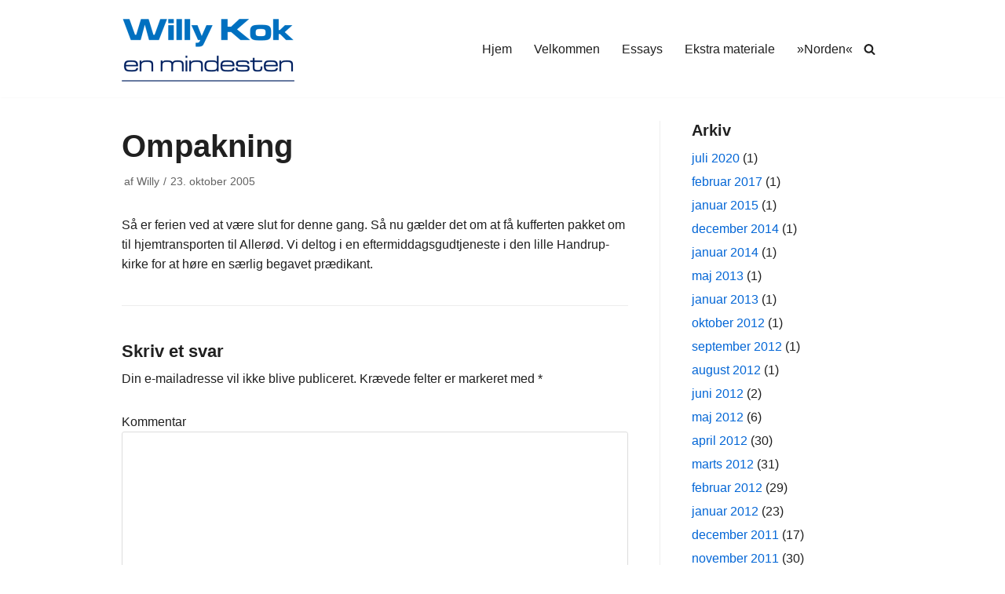

--- FILE ---
content_type: text/html; charset=UTF-8
request_url: https://willykok.dk/arkiver/972
body_size: 10928
content:
<!DOCTYPE html>
<html lang="da-DK">

<head>
	
	<meta charset="UTF-8">
	<meta name="viewport" content="width=device-width, initial-scale=1, minimum-scale=1">
	<link rel="profile" href="http://gmpg.org/xfn/11">
			<link rel="pingback" href="https://willykok.dk/wordpress/xmlrpc.php">
		<title>Ompakning &#8211; Willy Kok</title>
<style type="text/css">.wpfts-result-item .wpfts-smart-excerpt {}.wpfts-result-item .wpfts-not-found {color:#808080;font-size:0.9em;}.wpfts-result-item .wpfts-score {color:#006621;font-size:0.9em;}.wpfts-shift {margin-left:40px;}.wpfts-result-item .wpfts-download-link {color:#006621;font-size:0.9em;}.wpfts-result-item .wpfts-file-size {color:#006621;font-size:0.9em;}</style><meta name='robots' content='max-image-preview:large' />
<link rel='dns-prefetch' href='//s.w.org' />
<link rel="alternate" type="application/rss+xml" title="Willy Kok &raquo; Feed" href="https://willykok.dk/feed" />
<link rel="alternate" type="application/rss+xml" title="Willy Kok &raquo;-kommentar-feed" href="https://willykok.dk/comments/feed" />
<link rel="alternate" type="application/rss+xml" title="Willy Kok &raquo; Ompakning-kommentar-feed" href="https://willykok.dk/arkiver/972/feed" />
		<script type="text/javascript">
			window._wpemojiSettings = {"baseUrl":"https:\/\/s.w.org\/images\/core\/emoji\/13.1.0\/72x72\/","ext":".png","svgUrl":"https:\/\/s.w.org\/images\/core\/emoji\/13.1.0\/svg\/","svgExt":".svg","source":{"concatemoji":"https:\/\/willykok.dk\/wordpress\/wp-includes\/js\/wp-emoji-release.min.js?ver=5.8.8"}};
			!function(e,a,t){var n,r,o,i=a.createElement("canvas"),p=i.getContext&&i.getContext("2d");function s(e,t){var a=String.fromCharCode;p.clearRect(0,0,i.width,i.height),p.fillText(a.apply(this,e),0,0);e=i.toDataURL();return p.clearRect(0,0,i.width,i.height),p.fillText(a.apply(this,t),0,0),e===i.toDataURL()}function c(e){var t=a.createElement("script");t.src=e,t.defer=t.type="text/javascript",a.getElementsByTagName("head")[0].appendChild(t)}for(o=Array("flag","emoji"),t.supports={everything:!0,everythingExceptFlag:!0},r=0;r<o.length;r++)t.supports[o[r]]=function(e){if(!p||!p.fillText)return!1;switch(p.textBaseline="top",p.font="600 32px Arial",e){case"flag":return s([127987,65039,8205,9895,65039],[127987,65039,8203,9895,65039])?!1:!s([55356,56826,55356,56819],[55356,56826,8203,55356,56819])&&!s([55356,57332,56128,56423,56128,56418,56128,56421,56128,56430,56128,56423,56128,56447],[55356,57332,8203,56128,56423,8203,56128,56418,8203,56128,56421,8203,56128,56430,8203,56128,56423,8203,56128,56447]);case"emoji":return!s([10084,65039,8205,55357,56613],[10084,65039,8203,55357,56613])}return!1}(o[r]),t.supports.everything=t.supports.everything&&t.supports[o[r]],"flag"!==o[r]&&(t.supports.everythingExceptFlag=t.supports.everythingExceptFlag&&t.supports[o[r]]);t.supports.everythingExceptFlag=t.supports.everythingExceptFlag&&!t.supports.flag,t.DOMReady=!1,t.readyCallback=function(){t.DOMReady=!0},t.supports.everything||(n=function(){t.readyCallback()},a.addEventListener?(a.addEventListener("DOMContentLoaded",n,!1),e.addEventListener("load",n,!1)):(e.attachEvent("onload",n),a.attachEvent("onreadystatechange",function(){"complete"===a.readyState&&t.readyCallback()})),(n=t.source||{}).concatemoji?c(n.concatemoji):n.wpemoji&&n.twemoji&&(c(n.twemoji),c(n.wpemoji)))}(window,document,window._wpemojiSettings);
		</script>
		<style type="text/css">
img.wp-smiley,
img.emoji {
	display: inline !important;
	border: none !important;
	box-shadow: none !important;
	height: 1em !important;
	width: 1em !important;
	margin: 0 .07em !important;
	vertical-align: -0.1em !important;
	background: none !important;
	padding: 0 !important;
}
</style>
	<link rel='stylesheet' id='wp-block-library-css'  href='https://willykok.dk/wordpress/wp-includes/css/dist/block-library/style.min.css?ver=5.8.8' type='text/css' media='all' />
<link rel='stylesheet' id='wpfts_jquery-ui-styles-css'  href='https://willykok.dk/wordpress/wp-content/plugins/fulltext-search-pro/style/wpfts_autocomplete.css?ver=2.46.180' type='text/css' media='all' />
<link rel='stylesheet' id='neve-style-css'  href='https://willykok.dk/wordpress/wp-content/themes/neve/assets/css/style-legacy.min.css?ver=3.5.4' type='text/css' media='all' />
<style id='neve-style-inline-css' type='text/css'>
.header-menu-sidebar-inner li.menu-item-nav-search { display: none; }
		[data-row-id] .row { display: flex !important; align-items: center; flex-wrap: unset;}
		@media (max-width: 960px) { .footer--row .row { flex-direction: column; } }
.nv-meta-list li.meta:not(:last-child):after { content:"/" }.nv-meta-list .no-mobile{
			display:none;
		}.nv-meta-list li.last::after{
			content: ""!important;
		}@media (min-width: 769px) {
			.nv-meta-list .no-mobile {
				display: inline-block;
			}
			.nv-meta-list li.last:not(:last-child)::after {
		 		content: "/" !important;
			}
		}
 .container{ max-width: 748px; } .has-neve-button-color-color{ color: var(--nv-primary-accent)!important; } .has-neve-button-color-background-color{ background-color: var(--nv-primary-accent)!important; } .single-post-container .alignfull > [class*="__inner-container"], .single-post-container .alignwide > [class*="__inner-container"]{ max-width:718px } .button.button-primary, button, input[type=button], .btn, input[type="submit"], /* Buttons in navigation */ ul[id^="nv-primary-navigation"] li.button.button-primary > a, .menu li.button.button-primary > a, .wp-block-button.is-style-primary .wp-block-button__link, .wc-block-grid .wp-block-button .wp-block-button__link, form input[type="submit"], form button[type="submit"]{ background-color: var(--nv-primary-accent);color: #ffffff;border-radius:3px 3px 3px 3px;border:none;border-width:1px 1px 1px 1px; } .button.button-primary:hover, ul[id^="nv-primary-navigation"] li.button.button-primary > a:hover, .menu li.button.button-primary > a:hover, .wp-block-button.is-style-primary .wp-block-button__link:hover, .wc-block-grid .wp-block-button .wp-block-button__link:hover, form input[type="submit"]:hover, form button[type="submit"]:hover{ background-color: var(--nv-primary-accent);color: #ffffff; } .button.button-secondary:not(.secondary-default), .wp-block-button.is-style-secondary .wp-block-button__link{ background-color: var(--nv-primary-accent);color: #ffffff;border-radius:3px 3px 3px 3px;border:none;border-width:1px 1px 1px 1px; } .button.button-secondary.secondary-default{ background-color: var(--nv-primary-accent);color: #ffffff;border-radius:3px 3px 3px 3px;border:none;border-width:1px 1px 1px 1px; } .button.button-secondary:not(.secondary-default):hover, .wp-block-button.is-style-secondary .wp-block-button__link:hover{ background-color: var(--nv-primary-accent);color: #ffffff; } .button.button-secondary.secondary-default:hover{ background-color: var(--nv-primary-accent);color: #ffffff; } body, .site-title{ font-size: 15px; line-height: 1.6em; letter-spacing: 0px; font-weight: 400; text-transform: none; } h1, .single h1.entry-title{ font-size: 1.5em; line-height: 1.6em; letter-spacing: 0px; font-weight: 600; text-transform: none; } h2{ font-size: 1.3em; line-height: 1.6em; letter-spacing: 0px; font-weight: 600; text-transform: none; } h3, .woocommerce-checkout h3{ font-size: 1.1em; line-height: 1.6em; letter-spacing: 0px; font-weight: 600; text-transform: none; } h5{ font-size: 0.75em; line-height: 1.6em; letter-spacing: 0px; font-weight: 600; text-transform: uppercase; } h6{ font-size: 0.75em; line-height: 1.6em; letter-spacing: 0px; font-weight: 600; text-transform: uppercase; } form input:read-write, form textarea, form select, form select option, form.wp-block-search input.wp-block-search__input, .widget select{ color: var(--nv-text-color); } form.search-form input:read-write{ padding-right:45px !important; } .global-styled{ --bgcolor: var(--nv-site-bg); } .header-main-inner,.header-main-inner a:not(.button),.header-main-inner .navbar-toggle{ color: var(--nv-text-color); } .header-main-inner .nv-icon svg,.header-main-inner .nv-contact-list svg{ fill: var(--nv-text-color); } .header-main-inner .icon-bar{ background-color: var(--nv-text-color); } .hfg_header .header-main-inner .nav-ul .sub-menu{ background-color: var(--nv-site-bg); } .hfg_header .header-main-inner{ background-color: var(--nv-site-bg); } .header-menu-sidebar .header-menu-sidebar-bg,.header-menu-sidebar .header-menu-sidebar-bg a:not(.button),.header-menu-sidebar .header-menu-sidebar-bg .navbar-toggle{ color: var(--nv-text-color); } .header-menu-sidebar .header-menu-sidebar-bg .nv-icon svg,.header-menu-sidebar .header-menu-sidebar-bg .nv-contact-list svg{ fill: var(--nv-text-color); } .header-menu-sidebar .header-menu-sidebar-bg .icon-bar{ background-color: var(--nv-text-color); } .hfg_header .header-menu-sidebar .header-menu-sidebar-bg .nav-ul .sub-menu{ background-color: var(--nv-site-bg); } .hfg_header .header-menu-sidebar .header-menu-sidebar-bg{ background-color: var(--nv-site-bg); } .header-menu-sidebar{ width: 360px; } .builder-item--logo .site-logo img{ max-width: 120px; } .builder-item--logo .site-logo{ padding:10px 0px 10px 0px; } .builder-item--logo{ margin:0px 0px 0px 0px; } .builder-item--nav-icon .navbar-toggle{ padding:10px 15px 10px 15px; } .builder-item--nav-icon{ margin:0px 0px 0px 0px; } .builder-item--primary-menu .nav-menu-primary > .nav-ul li:not(.woocommerce-mini-cart-item) > .wrap > a,.builder-item--primary-menu .nav-menu-primary > .nav-ul .has-caret > a,.builder-item--primary-menu .nav-menu-primary > .nav-ul .neve-mm-heading span,.builder-item--primary-menu .nav-menu-primary > .nav-ul .has-caret{ color: var(--nv-text-color); } .builder-item--primary-menu .nav-menu-primary > .nav-ul li:not(.woocommerce-mini-cart-item) > wrap:after,.builder-item--primary-menu .nav-menu-primary > .nav-ul li > .has-caret > .wrap:after, .builder-item--primary-menu .nav-menu-primary > .nav-ul li:not(.woocommerce-mini-cart-item) > .wrap:after{ background-color: var(--nv-secondary-accent); } .builder-item--primary-menu .nav-menu-primary > .nav-ul li:not(.woocommerce-mini-cart-item):hover > .wrap > a,.builder-item--primary-menu .nav-menu-primary > .nav-ul li:not(.woocommerce-mini-cart-item):hover > .wrap > .caret-wrap,.builder-item--primary-menu .nav-menu-primary > .nav-ul li:hover > .has-caret > .wrap > a,.builder-item--primary-menu .nav-menu-primary > .nav-ul li:hover > .has-caret{ color: var(--nv-secondary-accent); } .builder-item--primary-menu .nav-menu-primary > .nav-ul li:hover > .has-caret svg{ fill: var(--nv-secondary-accent); } .builder-item--primary-menu .nav-menu-primary > .nav-ul li.current-menu-item > .wrap > a,.builder-item--primary-menu .nav-menu-primary > .nav-ul li.current_page_item > .wrap > a,.builder-item--primary-menu .nav-menu-primary > .nav-ul li.current_page_item > .has-caret > a{ color: var(--nv-primary-accent); } .builder-item--primary-menu .nav-menu-primary > .nav-ul li.current-menu-item > .has-caret svg{ fill: var(--nv-primary-accent); } .builder-item--primary-menu .nav-ul > li:not(:last-of-type){ margin-right:20px; } .builder-item--primary-menu .style-full-height .nav-ul li:not(.menu-item-nav-search):not(.menu-item-nav-cart):hover > a:after{ width: calc(100% + 20px); } .builder-item--primary-menu .nav-ul li a, .builder-item--primary-menu .neve-mm-heading span{ min-height: 25px; } .builder-item--primary-menu{ font-size: 1em; line-height: 1.6em; letter-spacing: 0px; font-weight: 500; text-transform: none;padding:0px 0px 0px 0px;margin:0px 0px 0px 0px; } .builder-item--primary-menu svg{ width: 1em;height: 1em; } .builder-item--header_search_responsive a.nv-search.nv-icon > svg{ width: 15px;height: 15px; } .builder-item--header_search_responsive input[type=submit],.builder-item--header_search_responsive .nv-search-icon-wrap{ width: 14px; } .builder-item--header_search_responsive .nv-nav-search .search-form input[type=search]{ height: 40px; font-size: 14px;padding-right:50px;border-width:1px 1px 1px 1px;border-radius:1px 1px 1px 1px; } .builder-item--header_search_responsive .nv-search-icon-wrap .nv-icon svg{ width: 14px;height: 14px; } .builder-item--header_search_responsive .close-responsive-search svg{ width: 14px;height: 14px; } .builder-item--header_search_responsive{ padding:0px 10px 0px 10px;margin:0px 0px 0px 0px; } .footer-bottom-inner{ background-color: var(--nv-site-bg); } .footer-bottom-inner,.footer-bottom-inner a:not(.button),.footer-bottom-inner .navbar-toggle{ color: var(--nv-text-color); } .footer-bottom-inner .nv-icon svg,.footer-bottom-inner .nv-contact-list svg{ fill: var(--nv-text-color); } .footer-bottom-inner .icon-bar{ background-color: var(--nv-text-color); } .footer-bottom-inner .nav-ul .sub-menu{ background-color: var(--nv-site-bg); } @media(min-width: 576px){ .container{ max-width: 992px; } .single-post-container .alignfull > [class*="__inner-container"], .single-post-container .alignwide > [class*="__inner-container"]{ max-width:962px } body, .site-title{ font-size: 16px; line-height: 1.6em; letter-spacing: 0px; } h1, .single h1.entry-title{ font-size: 1.5em; line-height: 1.6em; letter-spacing: 0px; } h2{ font-size: 1.3em; line-height: 1.6em; letter-spacing: 0px; } h3, .woocommerce-checkout h3{ font-size: 1.1em; line-height: 1.6em; letter-spacing: 0px; } h5{ font-size: 0.75em; line-height: 1.6em; letter-spacing: 0px; } h6{ font-size: 0.75em; line-height: 1.6em; letter-spacing: 0px; } .header-menu-sidebar{ width: 360px; } .builder-item--logo .site-logo img{ max-width: 120px; } .builder-item--logo .site-logo{ padding:10px 0px 10px 0px; } .builder-item--logo{ margin:0px 0px 0px 0px; } .builder-item--nav-icon .navbar-toggle{ padding:10px 15px 10px 15px; } .builder-item--nav-icon{ margin:0px 0px 0px 0px; } .builder-item--primary-menu .nav-ul > li:not(:last-of-type){ margin-right:20px; } .builder-item--primary-menu .style-full-height .nav-ul li:not(.menu-item-nav-search):not(.menu-item-nav-cart):hover > a:after{ width: calc(100% + 20px); } .builder-item--primary-menu .nav-ul li a, .builder-item--primary-menu .neve-mm-heading span{ min-height: 25px; } .builder-item--primary-menu{ font-size: 1em; line-height: 1.6em; letter-spacing: 0px;padding:0px 0px 0px 0px;margin:0px 0px 0px 0px; } .builder-item--primary-menu svg{ width: 1em;height: 1em; } .builder-item--header_search_responsive input[type=submit],.builder-item--header_search_responsive .nv-search-icon-wrap{ width: 14px; } .builder-item--header_search_responsive .nv-nav-search .search-form input[type=search]{ height: 40px; font-size: 14px;padding-right:50px;border-width:1px 1px 1px 1px;border-radius:1px 1px 1px 1px; } .builder-item--header_search_responsive .nv-search-icon-wrap .nv-icon svg{ width: 14px;height: 14px; } .builder-item--header_search_responsive .close-responsive-search svg{ width: 14px;height: 14px; } .builder-item--header_search_responsive{ padding:0px 10px 0px 10px;margin:0px 0px 0px 0px; } }@media(min-width: 960px){ .container{ max-width: 1000px; } body:not(.single):not(.archive):not(.blog):not(.search):not(.error404) .neve-main > .container .col, body.post-type-archive-course .neve-main > .container .col, body.post-type-archive-llms_membership .neve-main > .container .col{ max-width: 100%; } body:not(.single):not(.archive):not(.blog):not(.search):not(.error404) .nv-sidebar-wrap, body.post-type-archive-course .nv-sidebar-wrap, body.post-type-archive-llms_membership .nv-sidebar-wrap{ max-width: 0%; } .neve-main > .archive-container .nv-index-posts.col{ max-width: 75%; } .neve-main > .archive-container .nv-sidebar-wrap{ max-width: 25%; } .neve-main > .single-post-container .nv-single-post-wrap.col{ max-width: 70%; } .single-post-container .alignfull > [class*="__inner-container"], .single-post-container .alignwide > [class*="__inner-container"]{ max-width:670px } .container-fluid.single-post-container .alignfull > [class*="__inner-container"], .container-fluid.single-post-container .alignwide > [class*="__inner-container"]{ max-width:calc(70% + 15px) } .neve-main > .single-post-container .nv-sidebar-wrap{ max-width: 30%; } body, .site-title{ font-size: 16px; line-height: 1.6em; letter-spacing: 0px; } h1, .single h1.entry-title{ font-size: 2.5em; line-height: 1.6em; letter-spacing: 0px; } h2{ font-size: 1.6em; line-height: 1.6em; letter-spacing: 0px; } h3, .woocommerce-checkout h3{ font-size: 1.4em; line-height: 1.6em; letter-spacing: 0px; } h5{ font-size: 0.9em; line-height: 1.6em; letter-spacing: 0px; } h6{ font-size: 0.8em; line-height: 1.6em; letter-spacing: 0px; } .header-menu-sidebar{ width: 360px; } .builder-item--logo .site-logo img{ max-width: 220px; } .builder-item--logo .site-logo{ padding:10px 0px 10px 0px; } .builder-item--logo{ margin:0px 0px 0px 0px; } .builder-item--nav-icon .navbar-toggle{ padding:10px 15px 10px 15px; } .builder-item--nav-icon{ margin:0px 0px 0px 0px; } .builder-item--primary-menu .nav-ul > li:not(:last-of-type){ margin-right:20px; } .builder-item--primary-menu .style-full-height .nav-ul li:not(.menu-item-nav-search):not(.menu-item-nav-cart) > a:after{ left:-10px;right:-10px } .builder-item--primary-menu .style-full-height .nav-ul li:not(.menu-item-nav-search):not(.menu-item-nav-cart):hover > a:after{ width: calc(100% + 20px); } .builder-item--primary-menu .nav-ul li a, .builder-item--primary-menu .neve-mm-heading span{ min-height: 25px; } .builder-item--primary-menu{ font-size: 1em; line-height: 1.6em; letter-spacing: 0px;padding:0px 0px 0px 0px;margin:0px 0px 0px 0px; } .builder-item--primary-menu svg{ width: 1em;height: 1em; } .builder-item--header_search_responsive input[type=submit],.builder-item--header_search_responsive .nv-search-icon-wrap{ width: 14px; } .builder-item--header_search_responsive .nv-nav-search .search-form input[type=search]{ height: 40px; font-size: 14px;padding-right:50px;border-width:1px 1px 1px 1px;border-radius:1px 1px 1px 1px; } .builder-item--header_search_responsive .nv-search-icon-wrap .nv-icon svg{ width: 14px;height: 14px; } .builder-item--header_search_responsive .close-responsive-search svg{ width: 14px;height: 14px; } .builder-item--header_search_responsive{ padding:0px 10px 0px 10px;margin:0px 0px 0px 0px; } }:root{--nv-primary-accent:#0366d6;--nv-secondary-accent:#0e509a;--nv-site-bg:#ffffff;--nv-light-bg:#ededed;--nv-dark-bg:#14171c;--nv-text-color:#202020;--nv-text-dark-bg:#ffffff;--nv-c-1:#77b978;--nv-c-2:#f37262;--nv-fallback-ff:Arial, Helvetica, sans-serif;}
</style>
<link rel='stylesheet' id='photonic-slider-css'  href='https://willykok.dk/wordpress/wp-content/plugins/photonic/include/ext/splide/splide.min.css?ver=20230307-214535' type='text/css' media='all' />
<link rel='stylesheet' id='photonic-lightbox-css'  href='https://willykok.dk/wordpress/wp-content/plugins/photonic/include/ext/baguettebox/baguettebox.min.css?ver=20230307-214535' type='text/css' media='all' />
<link rel='stylesheet' id='photonic-css'  href='https://willykok.dk/wordpress/wp-content/plugins/photonic/include/css/front-end/core/photonic.min.css?ver=20230307-214535' type='text/css' media='all' />
<style id='photonic-inline-css' type='text/css'>
/* Retrieved from saved CSS */
.photonic-panel { background:  rgb(17,17,17)  !important;

	border-top: none;
	border-right: none;
	border-bottom: none;
	border-left: none;
 }
.photonic-flickr-stream .photonic-pad-photosets { margin: 15px; }
.photonic-flickr-stream .photonic-pad-galleries { margin: 15px; }
.photonic-flickr-stream .photonic-pad-photos { padding: 5px 15px; }
.photonic-google-stream .photonic-pad-photos { padding: 5px 0px; }
.photonic-zenfolio-stream .photonic-pad-photos { padding: 5px 15px; }
.photonic-zenfolio-stream .photonic-pad-photosets { margin: 5px 15px; }
.photonic-instagram-stream .photonic-pad-photos { padding: 5px 15px; }
.photonic-smug-stream .photonic-pad-albums { margin: 15px; }
.photonic-smug-stream .photonic-pad-photos { padding: 5px 15px; }
.photonic-flickr-panel .photonic-pad-photos { padding: 10px 15px; box-sizing: border-box; }
.photonic-smug-panel .photonic-pad-photos { padding: 10px 15px; box-sizing: border-box; }
.photonic-random-layout .photonic-thumb { padding: 2px}
.photonic-masonry-layout .photonic-thumb { padding: 2px}
.photonic-mosaic-layout .photonic-thumb { padding: 2px}
.photonic-ie .photonic-masonry-layout .photonic-level-1, .photonic-ie .photonic-masonry-layout .photonic-level-2 { width: 200px; }

</style>
<script type='text/javascript' src='https://willykok.dk/wordpress/wp-includes/js/jquery/jquery.min.js?ver=3.6.0' id='jquery-core-js'></script>
<script type='text/javascript' src='https://willykok.dk/wordpress/wp-includes/js/jquery/jquery-migrate.min.js?ver=3.3.2' id='jquery-migrate-js'></script>
<script type='text/javascript' src='https://willykok.dk/wordpress/wp-content/plugins/fulltext-search-pro/js/wpfts_frontend.js?ver=2.46.180' id='wpfts_frontend-js'></script>
<link rel="https://api.w.org/" href="https://willykok.dk/wp-json/" /><link rel="alternate" type="application/json" href="https://willykok.dk/wp-json/wp/v2/posts/972" /><link rel="EditURI" type="application/rsd+xml" title="RSD" href="https://willykok.dk/wordpress/xmlrpc.php?rsd" />
<link rel="wlwmanifest" type="application/wlwmanifest+xml" href="https://willykok.dk/wordpress/wp-includes/wlwmanifest.xml" /> 
<meta name="generator" content="WordPress 5.8.8" />
<link rel="canonical" href="https://willykok.dk/arkiver/972" />
<link rel='shortlink' href='https://willykok.dk/?p=972' />
<link rel="alternate" type="application/json+oembed" href="https://willykok.dk/wp-json/oembed/1.0/embed?url=https%3A%2F%2Fwillykok.dk%2Farkiver%2F972" />
<link rel="alternate" type="text/xml+oembed" href="https://willykok.dk/wp-json/oembed/1.0/embed?url=https%3A%2F%2Fwillykok.dk%2Farkiver%2F972&#038;format=xml" />
<script type="text/javascript">
		document.wpfts_ajaxurl = "https://willykok.dk/wordpress/wp-admin/admin-ajax.php";
	</script><style type="text/css">.blue-message {
background: none repeat scroll 0 0 #3399ff;
    color: #ffffff;
    text-shadow: none;
    font-size: 14px;
    line-height: 24px;
    padding: 10px;
} 
.green-message {
background: none repeat scroll 0 0 #8cc14c;
    color: #ffffff;
    text-shadow: none;
    font-size: 14px;
    line-height: 24px;
    padding: 10px;
} 
.orange-message {
background: none repeat scroll 0 0 #faa732;
    color: #ffffff;
    text-shadow: none;
    font-size: 14px;
    line-height: 24px;
    padding: 10px;
} 
.red-message {
background: none repeat scroll 0 0 #da4d31;
    color: #ffffff;
    text-shadow: none;
    font-size: 14px;
    line-height: 24px;
    padding: 10px;
} 
.grey-message {
background: none repeat scroll 0 0 #53555c;
    color: #ffffff;
    text-shadow: none;
    font-size: 14px;
    line-height: 24px;
    padding: 10px;
} 
.left-block {
background: none repeat scroll 0 0px, radial-gradient(ellipse at center center, #ffffff 0%, #f2f2f2 100%) repeat scroll 0 0 rgba(0, 0, 0, 0);
    color: #8b8e97;
    padding: 10px;
    margin: 10px;
    float: left;
} 
.right-block {
background: none repeat scroll 0 0px, radial-gradient(ellipse at center center, #ffffff 0%, #f2f2f2 100%) repeat scroll 0 0 rgba(0, 0, 0, 0);
    color: #8b8e97;
    padding: 10px;
    margin: 10px;
    float: right;
} 
.blockquotes {
background: none;
    border-left: 5px solid #f1f1f1;
    color: #8B8E97;
    font-size: 14px;
    font-style: italic;
    line-height: 22px;
    padding-left: 15px;
    padding: 10px;
    width: 60%;
    float: left;
} 
</style>
	</head>

<body  class="post-template-default single single-post postid-972 single-format-standard wp-custom-logo  nv-sidebar-right menu_sidebar_slide_left" id="neve_body"  >
<div class="wrapper">
	
	<header class="header"  >
		<a class="neve-skip-link show-on-focus" href="#content" >
			Spring til indhold		</a>
		<div id="header-grid"  class="hfg_header site-header">
	
<nav class="header--row header-main hide-on-mobile hide-on-tablet layout-full-contained nv-navbar header--row"
	data-row-id="main" data-show-on="desktop">

	<div
		class="header--row-inner header-main-inner">
		<div class="container">
			<div
				class="row row--wrapper"
				data-section="hfg_header_layout_main" >
				<div class="builder-item hfg-item-first col-4 desktop-left"><div class="item--inner builder-item--logo"
		data-section="title_tagline"
		data-item-id="logo">
	
<div class="site-logo">
	<a class="brand" href="https://willykok.dk/" title="Willy Kok"
			aria-label="Willy Kok"><img width="220" height="88" src="https://willykok.dk/wordpress/wp-content/uploads/WK-Logo-220x88-1.png" class="neve-site-logo skip-lazy" alt="" loading="lazy" data-variant="logo" /></a></div>

	</div>

</div><div class="builder-item has-nav hfg-item-last col-8 desktop-right hfg-is-group"><div class="item--inner builder-item--primary-menu has_menu"
		data-section="header_menu_primary"
		data-item-id="primary-menu">
	<div class="nv-nav-wrap">
	<div role="navigation" class="nav-menu-primary"
			aria-label="Primær menu">

		<ul id="nv-primary-navigation-main" class="primary-menu-ul nav-ul menu-"><li id="menu-item-3263" class="menu-item menu-item-type-custom menu-item-object-custom menu-item-home menu-item-3263"><div class="wrap"><a href="http://willykok.dk">Hjem</a></div></li>
<li id="menu-item-3262" class="menu-item menu-item-type-post_type menu-item-object-page menu-item-3262"><div class="wrap"><a href="https://willykok.dk/velkommen">Velkommen</a></div></li>
<li id="menu-item-3261" class="menu-item menu-item-type-post_type menu-item-object-page menu-item-3261"><div class="wrap"><a href="https://willykok.dk/essays">Essays</a></div></li>
<li id="menu-item-5221" class="menu-item menu-item-type-post_type menu-item-object-page menu-item-5221"><div class="wrap"><a href="https://willykok.dk/ekstra-materiale">Ekstra materiale</a></div></li>
<li id="menu-item-5369" class="menu-item menu-item-type-post_type menu-item-object-page menu-item-5369"><div class="wrap"><a href="https://willykok.dk/norden">»Norden«</a></div></li>
</ul>	</div>
</div>

	</div>

<div class="item--inner builder-item--header_search_responsive"
		data-section="header_search_responsive"
		data-item-id="header_search_responsive">
	<div class="nv-search-icon-component" >
	<div  class="menu-item-nav-search minimal">
		<a aria-label="Søg" href="#" class="nv-icon nv-search" >
				<svg width="15" height="15" viewBox="0 0 1792 1792" xmlns="http://www.w3.org/2000/svg"><path d="M1216 832q0-185-131.5-316.5t-316.5-131.5-316.5 131.5-131.5 316.5 131.5 316.5 316.5 131.5 316.5-131.5 131.5-316.5zm512 832q0 52-38 90t-90 38q-54 0-90-38l-343-342q-179 124-399 124-143 0-273.5-55.5t-225-150-150-225-55.5-273.5 55.5-273.5 150-225 225-150 273.5-55.5 273.5 55.5 225 150 150 225 55.5 273.5q0 220-124 399l343 343q37 37 37 90z"/></svg>
			</a>		<div class="nv-nav-search" aria-label="search">
			<div class="form-wrap ">
				
<form role="search"
	method="get"
	class="search-form"
	action="https://willykok.dk/">
	<label>
		<span class="screen-reader-text">Søg efter...</span>
	</label>
	<input type="search"
		class="search-field"
		aria-label="Søg"
		placeholder="Søg efter..."
		value=""
		name="s"/>
	<button type="submit"
			class="search-submit nv-submit"
			aria-label="Søg">
		<span class="nv-search-icon-wrap">
			<span class="nv-icon nv-search" >
				<svg width="15" height="15" viewBox="0 0 1792 1792" xmlns="http://www.w3.org/2000/svg"><path d="M1216 832q0-185-131.5-316.5t-316.5-131.5-316.5 131.5-131.5 316.5 131.5 316.5 316.5 131.5 316.5-131.5 131.5-316.5zm512 832q0 52-38 90t-90 38q-54 0-90-38l-343-342q-179 124-399 124-143 0-273.5-55.5t-225-150-150-225-55.5-273.5 55.5-273.5 150-225 225-150 273.5-55.5 273.5 55.5 225 150 150 225 55.5 273.5q0 220-124 399l343 343q37 37 37 90z"/></svg>
			</span></span>
	</button>
	</form>
			</div>
					</div>
	</div>
</div>
	</div>

</div>							</div>
		</div>
	</div>
</nav>


<nav class="header--row header-main hide-on-desktop layout-full-contained nv-navbar header--row"
	data-row-id="main" data-show-on="mobile">

	<div
		class="header--row-inner header-main-inner">
		<div class="container">
			<div
				class="row row--wrapper"
				data-section="hfg_header_layout_main" >
				<div class="builder-item hfg-item-first col-8 tablet-left mobile-left"><div class="item--inner builder-item--logo"
		data-section="title_tagline"
		data-item-id="logo">
	
<div class="site-logo">
	<a class="brand" href="https://willykok.dk/" title="Willy Kok"
			aria-label="Willy Kok"><img width="220" height="88" src="https://willykok.dk/wordpress/wp-content/uploads/WK-Logo-220x88-1.png" class="neve-site-logo skip-lazy" alt="" loading="lazy" data-variant="logo" /></a></div>

	</div>

</div><div class="builder-item hfg-item-last col-4 tablet-right mobile-right"><div class="item--inner builder-item--nav-icon"
		data-section="header_menu_icon"
		data-item-id="nav-icon">
	<div class="menu-mobile-toggle item-button navbar-toggle-wrapper">
	<button type="button" class=" navbar-toggle"
			value="Navigation menu"
					aria-label="Navigation menu ">
					<span class="bars">
				<span class="icon-bar"></span>
				<span class="icon-bar"></span>
				<span class="icon-bar"></span>
			</span>
					<span class="screen-reader-text">Navigation menu</span>
	</button>
</div> <!--.navbar-toggle-wrapper-->


	</div>

</div>							</div>
		</div>
	</div>
</nav>

<div
		id="header-menu-sidebar" class="header-menu-sidebar menu-sidebar-panel slide_left hfg-pe"
		data-row-id="sidebar">
	<div id="header-menu-sidebar-bg" class="header-menu-sidebar-bg">
		<div class="close-sidebar-panel navbar-toggle-wrapper">
			<button type="button" class="hamburger is-active  navbar-toggle active" 					value="Navigation menu"
					aria-label="Navigation menu ">
									<span class="bars">
						<span class="icon-bar"></span>
						<span class="icon-bar"></span>
						<span class="icon-bar"></span>
					</span>
									<span class="screen-reader-text">
				Navigation menu					</span>
			</button>
		</div>
		<div id="header-menu-sidebar-inner" class="header-menu-sidebar-inner ">
						<div class="builder-item has-nav hfg-item-first col-12 desktop-right tablet-left mobile-left"><div class="item--inner builder-item--primary-menu has_menu"
		data-section="header_menu_primary"
		data-item-id="primary-menu">
	<div class="nv-nav-wrap">
	<div role="navigation" class="nav-menu-primary"
			aria-label="Primær menu">

		<ul id="nv-primary-navigation-sidebar" class="primary-menu-ul nav-ul menu-"><li class="menu-item menu-item-type-custom menu-item-object-custom menu-item-home menu-item-3263"><div class="wrap"><a href="http://willykok.dk">Hjem</a></div></li>
<li class="menu-item menu-item-type-post_type menu-item-object-page menu-item-3262"><div class="wrap"><a href="https://willykok.dk/velkommen">Velkommen</a></div></li>
<li class="menu-item menu-item-type-post_type menu-item-object-page menu-item-3261"><div class="wrap"><a href="https://willykok.dk/essays">Essays</a></div></li>
<li class="menu-item menu-item-type-post_type menu-item-object-page menu-item-5221"><div class="wrap"><a href="https://willykok.dk/ekstra-materiale">Ekstra materiale</a></div></li>
<li class="menu-item menu-item-type-post_type menu-item-object-page menu-item-5369"><div class="wrap"><a href="https://willykok.dk/norden">»Norden«</a></div></li>
</ul>	</div>
</div>

	</div>

</div><div class="builder-item hfg-item-last col-12 desktop-left tablet-left mobile-left"><div class="item--inner builder-item--header_search_responsive"
		data-section="header_search_responsive"
		data-item-id="header_search_responsive">
	<div class="nv-search-icon-component" >
	<div  class="menu-item-nav-search floating">
		<a aria-label="Søg" href="#" class="nv-icon nv-search" >
				<svg width="15" height="15" viewBox="0 0 1792 1792" xmlns="http://www.w3.org/2000/svg"><path d="M1216 832q0-185-131.5-316.5t-316.5-131.5-316.5 131.5-131.5 316.5 131.5 316.5 316.5 131.5 316.5-131.5 131.5-316.5zm512 832q0 52-38 90t-90 38q-54 0-90-38l-343-342q-179 124-399 124-143 0-273.5-55.5t-225-150-150-225-55.5-273.5 55.5-273.5 150-225 225-150 273.5-55.5 273.5 55.5 225 150 150 225 55.5 273.5q0 220-124 399l343 343q37 37 37 90z"/></svg>
			</a>		<div class="nv-nav-search" aria-label="search">
			<div class="form-wrap ">
				
<form role="search"
	method="get"
	class="search-form"
	action="https://willykok.dk/">
	<label>
		<span class="screen-reader-text">Søg efter...</span>
	</label>
	<input type="search"
		class="search-field"
		aria-label="Søg"
		placeholder="Søg efter..."
		value=""
		name="s"/>
	<button type="submit"
			class="search-submit nv-submit"
			aria-label="Søg">
		<span class="nv-search-icon-wrap">
			<span class="nv-icon nv-search" >
				<svg width="15" height="15" viewBox="0 0 1792 1792" xmlns="http://www.w3.org/2000/svg"><path d="M1216 832q0-185-131.5-316.5t-316.5-131.5-316.5 131.5-131.5 316.5 131.5 316.5 316.5 131.5 316.5-131.5 131.5-316.5zm512 832q0 52-38 90t-90 38q-54 0-90-38l-343-342q-179 124-399 124-143 0-273.5-55.5t-225-150-150-225-55.5-273.5 55.5-273.5 150-225 225-150 273.5-55.5 273.5 55.5 225 150 150 225 55.5 273.5q0 220-124 399l343 343q37 37 37 90z"/></svg>
			</span></span>
	</button>
	</form>
			</div>
							<div class="close-container ">
					<button  class="close-responsive-search" aria-label="Luk"
												>
						<svg width="50" height="50" viewBox="0 0 20 20" fill="#555555"><path d="M14.95 6.46L11.41 10l3.54 3.54l-1.41 1.41L10 11.42l-3.53 3.53l-1.42-1.42L8.58 10L5.05 6.47l1.42-1.42L10 8.58l3.54-3.53z"/></svg>
					</button>
				</div>
					</div>
	</div>
</div>
	</div>

</div>					</div>
	</div>
</div>
<div class="header-menu-sidebar-overlay hfg-ov hfg-pe"></div>
</div>
	</header>

	<style>.is-menu-sidebar .header-menu-sidebar { visibility: visible; }.is-menu-sidebar.menu_sidebar_slide_left .header-menu-sidebar { transform: translate3d(0, 0, 0); left: 0; }.is-menu-sidebar.menu_sidebar_slide_right .header-menu-sidebar { transform: translate3d(0, 0, 0); right: 0; }.is-menu-sidebar.menu_sidebar_pull_right .header-menu-sidebar, .is-menu-sidebar.menu_sidebar_pull_left .header-menu-sidebar { transform: translateX(0); }.is-menu-sidebar.menu_sidebar_dropdown .header-menu-sidebar { height: auto; }.is-menu-sidebar.menu_sidebar_dropdown .header-menu-sidebar-inner { max-height: 400px; padding: 20px 0; }.is-menu-sidebar.menu_sidebar_full_canvas .header-menu-sidebar { opacity: 1; }.header-menu-sidebar .menu-item-nav-search { pointer-events: none; }.header-menu-sidebar .menu-item-nav-search .is-menu-sidebar & { pointer-events: unset; }.nav-ul li:focus-within .wrap.active + .sub-menu { opacity: 1; visibility: visible; }.nav-ul li.neve-mega-menu:focus-within .wrap.active + .sub-menu { display: grid; }.nav-ul li > .wrap { display: flex; align-items: center; position: relative; padding: 0 4px; }.nav-ul:not(.menu-mobile):not(.neve-mega-menu) > li > .wrap > a { padding-top: 1px }.nav-ul li > .wrap a { width: 100%; justify-content: center; }.caret-wrap.caret { padding: 0; }.nav-ul li { display: block; padding-top: 9px; }.nav-ul .sub-menu li { padding: 3px 0; }.nav-ul:not(.menu-mobile) .sub-menu li > .wrap > a { justify-content: center; white-space: nowrap; padding: 7px 14px; }.nav-ul:not(.menu-mobile) .neve-mega-menu > .sub-menu .menu-item > .wrap > a > span { padding: 0 14px; }.header-menu-sidebar .nav-ul li .wrap button { padding: 0; }.header-menu-sidebar .nav-ul li .wrap { padding: 0 !important; }.header-menu-sidebar .nav-ul li a .nv-icon { padding: 0 4px; }.header-menu-sidebar-inner .nav-ul .dropdown-open + .sub-menu, .header-menu-sidebar-inner .nav-ul .dropdown-open.sub-menu { display: block; }.nav-ul li .menu-item-title-wrap { justify-content: var(--textalign); }.header-menu-sidebar-inner .nav-ul li a { justify-content: var(--textalign) !important; }</style>

	
	<main id="content" class="neve-main">

	<div class="container single-post-container">
		<div class="row">
						<article id="post-972"
					class="nv-single-post-wrap col post-972 post type-post status-publish format-standard hentry category-ikke-kategoriseret">
				<div class="entry-header" ><div class="nv-title-meta-wrap"><h1 class="title entry-title">Ompakning</h1><ul class="nv-meta-list"><li  class="meta author vcard "><span class="author-name fn">af <a href="https://willykok.dk/arkiver/author/willy" title="Indlæg af Willy" rel="author">Willy</a></span></li><li class="meta date posted-on "><time class="entry-date published" datetime="2005-10-23T15:33:00+02:00" content="2005-10-23">23. oktober 2005</time></li></ul></div></div><div class="nv-content-wrap entry-content"><p>Så er ferien ved at være slut for denne gang. Så nu gælder det om at få kufferten pakket om til hjemtransporten til Allerød. Vi deltog i en eftermiddagsgudtjeneste i den lille Handrup-kirke for at høre en særlig begavet prædikant.</p>
</div>
<div id="comments" class="comments-area">
		<div id="respond" class="comment-respond">
		<h3 id="reply-title" class="comment-reply-title">Skriv et svar <small><a rel="nofollow" id="cancel-comment-reply-link" href="/arkiver/972#respond" style="display:none;">Annuller svar</a></small></h3><form action="https://willykok.dk/wordpress/wp-comments-post.php" method="post" id="commentform" class="comment-form"><p class="comment-notes"><span id="email-notes">Din e-mailadresse vil ikke blive publiceret.</span> Krævede felter er markeret med <span class="required">*</span></p><p class="comment-form-comment"><label for="comment">Kommentar</label> <textarea id="comment" name="comment" cols="45" rows="8" maxlength="65525" required="required"></textarea></p><p class="comment-form-author"><label for="author">Navn <span class="required">*</span></label> <input id="author" name="author" type="text" value="" size="30" maxlength="245" required='required' /></p>
<p class="comment-form-email"><label for="email">E-mail <span class="required">*</span></label> <input id="email" name="email" type="text" value="" size="30" maxlength="100" aria-describedby="email-notes" required='required' /></p>
<p class="comment-form-url"><label for="url">Websted</label> <input id="url" name="url" type="text" value="" size="30" maxlength="200" /></p>
<p class="comment-form-cookies-consent"><input id="wp-comment-cookies-consent" name="wp-comment-cookies-consent" type="checkbox" value="yes" /> <label for="wp-comment-cookies-consent">Gem mit navn, mail og websted i denne browser til næste gang jeg kommenterer.</label></p>
<p class="form-submit"><input name="submit" type="submit" id="submit" class="submit" value="Skriv kommentar" /> <input type='hidden' name='comment_post_ID' value='972' id='comment_post_ID' />
<input type='hidden' name='comment_parent' id='comment_parent' value='0' />
</p><p style="display: none;"><input type="hidden" id="akismet_comment_nonce" name="akismet_comment_nonce" value="0eca8db256" /></p><p style="display: none !important;"><label>&#916;<textarea name="ak_hp_textarea" cols="45" rows="8" maxlength="100"></textarea></label><input type="hidden" id="ak_js_1" name="ak_js" value="55"/><script>document.getElementById( "ak_js_1" ).setAttribute( "value", ( new Date() ).getTime() );</script></p></form>	</div><!-- #respond -->
	</div>
			</article>
			<div class="nv-sidebar-wrap col-sm-12 nv-right blog-sidebar " >
		<aside id="secondary" role="complementary">
		
		<div id="archives-2" class="widget widget_archive"><p class="widget-title">Arkiv</p>
			<ul>
					<li><a href='https://willykok.dk/arkiver/date/2020/07'>juli 2020</a>&nbsp;(1)</li>
	<li><a href='https://willykok.dk/arkiver/date/2017/02'>februar 2017</a>&nbsp;(1)</li>
	<li><a href='https://willykok.dk/arkiver/date/2015/01'>januar 2015</a>&nbsp;(1)</li>
	<li><a href='https://willykok.dk/arkiver/date/2014/12'>december 2014</a>&nbsp;(1)</li>
	<li><a href='https://willykok.dk/arkiver/date/2014/01'>januar 2014</a>&nbsp;(1)</li>
	<li><a href='https://willykok.dk/arkiver/date/2013/05'>maj 2013</a>&nbsp;(1)</li>
	<li><a href='https://willykok.dk/arkiver/date/2013/01'>januar 2013</a>&nbsp;(1)</li>
	<li><a href='https://willykok.dk/arkiver/date/2012/10'>oktober 2012</a>&nbsp;(1)</li>
	<li><a href='https://willykok.dk/arkiver/date/2012/09'>september 2012</a>&nbsp;(1)</li>
	<li><a href='https://willykok.dk/arkiver/date/2012/08'>august 2012</a>&nbsp;(1)</li>
	<li><a href='https://willykok.dk/arkiver/date/2012/06'>juni 2012</a>&nbsp;(2)</li>
	<li><a href='https://willykok.dk/arkiver/date/2012/05'>maj 2012</a>&nbsp;(6)</li>
	<li><a href='https://willykok.dk/arkiver/date/2012/04'>april 2012</a>&nbsp;(30)</li>
	<li><a href='https://willykok.dk/arkiver/date/2012/03'>marts 2012</a>&nbsp;(31)</li>
	<li><a href='https://willykok.dk/arkiver/date/2012/02'>februar 2012</a>&nbsp;(29)</li>
	<li><a href='https://willykok.dk/arkiver/date/2012/01'>januar 2012</a>&nbsp;(23)</li>
	<li><a href='https://willykok.dk/arkiver/date/2011/12'>december 2011</a>&nbsp;(17)</li>
	<li><a href='https://willykok.dk/arkiver/date/2011/11'>november 2011</a>&nbsp;(30)</li>
	<li><a href='https://willykok.dk/arkiver/date/2011/10'>oktober 2011</a>&nbsp;(31)</li>
	<li><a href='https://willykok.dk/arkiver/date/2011/09'>september 2011</a>&nbsp;(30)</li>
	<li><a href='https://willykok.dk/arkiver/date/2011/08'>august 2011</a>&nbsp;(31)</li>
	<li><a href='https://willykok.dk/arkiver/date/2011/07'>juli 2011</a>&nbsp;(23)</li>
	<li><a href='https://willykok.dk/arkiver/date/2011/06'>juni 2011</a>&nbsp;(30)</li>
	<li><a href='https://willykok.dk/arkiver/date/2011/05'>maj 2011</a>&nbsp;(26)</li>
	<li><a href='https://willykok.dk/arkiver/date/2011/04'>april 2011</a>&nbsp;(29)</li>
	<li><a href='https://willykok.dk/arkiver/date/2011/03'>marts 2011</a>&nbsp;(13)</li>
	<li><a href='https://willykok.dk/arkiver/date/2011/02'>februar 2011</a>&nbsp;(28)</li>
	<li><a href='https://willykok.dk/arkiver/date/2011/01'>januar 2011</a>&nbsp;(31)</li>
	<li><a href='https://willykok.dk/arkiver/date/2010/12'>december 2010</a>&nbsp;(31)</li>
	<li><a href='https://willykok.dk/arkiver/date/2010/11'>november 2010</a>&nbsp;(14)</li>
	<li><a href='https://willykok.dk/arkiver/date/2010/10'>oktober 2010</a>&nbsp;(31)</li>
	<li><a href='https://willykok.dk/arkiver/date/2010/09'>september 2010</a>&nbsp;(30)</li>
	<li><a href='https://willykok.dk/arkiver/date/2010/07'>juli 2010</a>&nbsp;(15)</li>
	<li><a href='https://willykok.dk/arkiver/date/2010/06'>juni 2010</a>&nbsp;(30)</li>
	<li><a href='https://willykok.dk/arkiver/date/2010/05'>maj 2010</a>&nbsp;(31)</li>
	<li><a href='https://willykok.dk/arkiver/date/2010/04'>april 2010</a>&nbsp;(16)</li>
	<li><a href='https://willykok.dk/arkiver/date/2010/03'>marts 2010</a>&nbsp;(29)</li>
	<li><a href='https://willykok.dk/arkiver/date/2010/02'>februar 2010</a>&nbsp;(28)</li>
	<li><a href='https://willykok.dk/arkiver/date/2010/01'>januar 2010</a>&nbsp;(31)</li>
	<li><a href='https://willykok.dk/arkiver/date/2009/12'>december 2009</a>&nbsp;(31)</li>
	<li><a href='https://willykok.dk/arkiver/date/2009/11'>november 2009</a>&nbsp;(30)</li>
	<li><a href='https://willykok.dk/arkiver/date/2009/10'>oktober 2009</a>&nbsp;(31)</li>
	<li><a href='https://willykok.dk/arkiver/date/2009/09'>september 2009</a>&nbsp;(30)</li>
	<li><a href='https://willykok.dk/arkiver/date/2009/08'>august 2009</a>&nbsp;(31)</li>
	<li><a href='https://willykok.dk/arkiver/date/2009/07'>juli 2009</a>&nbsp;(31)</li>
	<li><a href='https://willykok.dk/arkiver/date/2009/06'>juni 2009</a>&nbsp;(30)</li>
	<li><a href='https://willykok.dk/arkiver/date/2009/05'>maj 2009</a>&nbsp;(31)</li>
	<li><a href='https://willykok.dk/arkiver/date/2009/04'>april 2009</a>&nbsp;(30)</li>
	<li><a href='https://willykok.dk/arkiver/date/2009/03'>marts 2009</a>&nbsp;(31)</li>
	<li><a href='https://willykok.dk/arkiver/date/2009/02'>februar 2009</a>&nbsp;(28)</li>
	<li><a href='https://willykok.dk/arkiver/date/2009/01'>januar 2009</a>&nbsp;(31)</li>
	<li><a href='https://willykok.dk/arkiver/date/2008/12'>december 2008</a>&nbsp;(31)</li>
	<li><a href='https://willykok.dk/arkiver/date/2008/11'>november 2008</a>&nbsp;(30)</li>
	<li><a href='https://willykok.dk/arkiver/date/2008/10'>oktober 2008</a>&nbsp;(31)</li>
	<li><a href='https://willykok.dk/arkiver/date/2008/09'>september 2008</a>&nbsp;(9)</li>
	<li><a href='https://willykok.dk/arkiver/date/2008/02'>februar 2008</a>&nbsp;(1)</li>
	<li><a href='https://willykok.dk/arkiver/date/2007/12'>december 2007</a>&nbsp;(2)</li>
	<li><a href='https://willykok.dk/arkiver/date/2007/11'>november 2007</a>&nbsp;(25)</li>
	<li><a href='https://willykok.dk/arkiver/date/2007/10'>oktober 2007</a>&nbsp;(32)</li>
	<li><a href='https://willykok.dk/arkiver/date/2007/09'>september 2007</a>&nbsp;(30)</li>
	<li><a href='https://willykok.dk/arkiver/date/2007/08'>august 2007</a>&nbsp;(31)</li>
	<li><a href='https://willykok.dk/arkiver/date/2007/07'>juli 2007</a>&nbsp;(31)</li>
	<li><a href='https://willykok.dk/arkiver/date/2007/06'>juni 2007</a>&nbsp;(30)</li>
	<li><a href='https://willykok.dk/arkiver/date/2007/05'>maj 2007</a>&nbsp;(31)</li>
	<li><a href='https://willykok.dk/arkiver/date/2007/04'>april 2007</a>&nbsp;(12)</li>
	<li><a href='https://willykok.dk/arkiver/date/2006/04'>april 2006</a>&nbsp;(25)</li>
	<li><a href='https://willykok.dk/arkiver/date/2006/03'>marts 2006</a>&nbsp;(31)</li>
	<li><a href='https://willykok.dk/arkiver/date/2006/02'>februar 2006</a>&nbsp;(28)</li>
	<li><a href='https://willykok.dk/arkiver/date/2006/01'>januar 2006</a>&nbsp;(31)</li>
	<li><a href='https://willykok.dk/arkiver/date/2005/12'>december 2005</a>&nbsp;(30)</li>
	<li><a href='https://willykok.dk/arkiver/date/2005/11'>november 2005</a>&nbsp;(30)</li>
	<li><a href='https://willykok.dk/arkiver/date/2005/10'>oktober 2005</a>&nbsp;(31)</li>
	<li><a href='https://willykok.dk/arkiver/date/2005/09'>september 2005</a>&nbsp;(30)</li>
	<li><a href='https://willykok.dk/arkiver/date/2005/08'>august 2005</a>&nbsp;(31)</li>
	<li><a href='https://willykok.dk/arkiver/date/2005/07'>juli 2005</a>&nbsp;(31)</li>
	<li><a href='https://willykok.dk/arkiver/date/2005/06'>juni 2005</a>&nbsp;(31)</li>
	<li><a href='https://willykok.dk/arkiver/date/2005/05'>maj 2005</a>&nbsp;(31)</li>
	<li><a href='https://willykok.dk/arkiver/date/2005/04'>april 2005</a>&nbsp;(29)</li>
	<li><a href='https://willykok.dk/arkiver/date/2005/03'>marts 2005</a>&nbsp;(31)</li>
	<li><a href='https://willykok.dk/arkiver/date/2005/02'>februar 2005</a>&nbsp;(28)</li>
	<li><a href='https://willykok.dk/arkiver/date/2005/01'>januar 2005</a>&nbsp;(32)</li>
	<li><a href='https://willykok.dk/arkiver/date/2004/12'>december 2004</a>&nbsp;(31)</li>
	<li><a href='https://willykok.dk/arkiver/date/2004/11'>november 2004</a>&nbsp;(29)</li>
	<li><a href='https://willykok.dk/arkiver/date/2004/10'>oktober 2004</a>&nbsp;(31)</li>
	<li><a href='https://willykok.dk/arkiver/date/2004/09'>september 2004</a>&nbsp;(30)</li>
	<li><a href='https://willykok.dk/arkiver/date/2004/08'>august 2004</a>&nbsp;(31)</li>
	<li><a href='https://willykok.dk/arkiver/date/2004/07'>juli 2004</a>&nbsp;(31)</li>
	<li><a href='https://willykok.dk/arkiver/date/2004/06'>juni 2004</a>&nbsp;(30)</li>
	<li><a href='https://willykok.dk/arkiver/date/2004/05'>maj 2004</a>&nbsp;(31)</li>
	<li><a href='https://willykok.dk/arkiver/date/2004/04'>april 2004</a>&nbsp;(30)</li>
	<li><a href='https://willykok.dk/arkiver/date/2004/03'>marts 2004</a>&nbsp;(31)</li>
	<li><a href='https://willykok.dk/arkiver/date/2004/02'>februar 2004</a>&nbsp;(29)</li>
	<li><a href='https://willykok.dk/arkiver/date/2004/01'>januar 2004</a>&nbsp;(31)</li>
	<li><a href='https://willykok.dk/arkiver/date/2003/12'>december 2003</a>&nbsp;(31)</li>
	<li><a href='https://willykok.dk/arkiver/date/2003/11'>november 2003</a>&nbsp;(37)</li>
			</ul>

			</div><div id="meta-2" class="widget widget_meta"><p class="widget-title">Admin</p>
		<ul>
						<li><a href="https://willykok.dk/wordpress/wp-login.php">Log ind</a></li>
			<li><a href="https://willykok.dk/feed">Indlægsfeed</a></li>
			<li><a href="https://willykok.dk/comments/feed">Kommentarfeed</a></li>

			<li><a href="https://wordpress.org/">WordPress.org</a></li>
		</ul>

		</div>
			</aside>
</div>
		</div>
	</div>

</main><!--/.neve-main-->

<footer class="site-footer" id="site-footer"  >
	<div class="hfg_footer">
		<div class="footer--row footer-bottom layout-full-contained"
	id="cb-row--footer-bottom"
	data-row-id="bottom" data-show-on="desktop">
	<div
		class="footer--row-inner footer-bottom-inner footer-content-wrap">
		<div class="container">
			<div
				class="hfg-grid nv-footer-content hfg-grid-bottom row--wrapper row "
				data-section="hfg_footer_layout_bottom" >
											</div>
		</div>
	</div>
</div>

	</div>
</footer>

</div><!--/.wrapper-->
<script type='text/javascript' src='https://willykok.dk/wordpress/wp-includes/js/jquery/ui/core.min.js?ver=1.12.1' id='jquery-ui-core-js'></script>
<script type='text/javascript' src='https://willykok.dk/wordpress/wp-includes/js/jquery/ui/menu.min.js?ver=1.12.1' id='jquery-ui-menu-js'></script>
<script type='text/javascript' src='https://willykok.dk/wordpress/wp-includes/js/dist/vendor/regenerator-runtime.min.js?ver=0.13.7' id='regenerator-runtime-js'></script>
<script type='text/javascript' src='https://willykok.dk/wordpress/wp-includes/js/dist/vendor/wp-polyfill.min.js?ver=3.15.0' id='wp-polyfill-js'></script>
<script type='text/javascript' src='https://willykok.dk/wordpress/wp-includes/js/dist/dom-ready.min.js?ver=71883072590656bf22c74c7b887df3dd' id='wp-dom-ready-js'></script>
<script type='text/javascript' src='https://willykok.dk/wordpress/wp-includes/js/dist/hooks.min.js?ver=a7edae857aab69d69fa10d5aef23a5de' id='wp-hooks-js'></script>
<script type='text/javascript' src='https://willykok.dk/wordpress/wp-includes/js/dist/i18n.min.js?ver=5f1269854226b4dd90450db411a12b79' id='wp-i18n-js'></script>
<script type='text/javascript' id='wp-i18n-js-after'>
wp.i18n.setLocaleData( { 'text direction\u0004ltr': [ 'ltr' ] } );
</script>
<script type='text/javascript' id='wp-a11y-js-translations'>
( function( domain, translations ) {
	var localeData = translations.locale_data[ domain ] || translations.locale_data.messages;
	localeData[""].domain = domain;
	wp.i18n.setLocaleData( localeData, domain );
} )( "default", {"translation-revision-date":"2023-06-11 19:56:46+0000","generator":"GlotPress\/4.0.0-alpha.9","domain":"messages","locale_data":{"messages":{"":{"domain":"messages","plural-forms":"nplurals=2; plural=n != 1;","lang":"da_DK"},"Notifications":["Notifikationer"]}},"comment":{"reference":"wp-includes\/js\/dist\/a11y.js"}} );
</script>
<script type='text/javascript' src='https://willykok.dk/wordpress/wp-includes/js/dist/a11y.min.js?ver=0ac8327cc1c40dcfdf29716affd7ac63' id='wp-a11y-js'></script>
<script type='text/javascript' id='jquery-ui-autocomplete-js-extra'>
/* <![CDATA[ */
var uiAutocompleteL10n = {"noResults":"Ingen resultater fundet.","oneResult":"1 resultat fundet. Brug op og ned piletasterne for at navigere.","manyResults":"%d resultater fundet. Brug op og ned piletasterne for at navigere.","itemSelected":"Element valgt."};
/* ]]> */
</script>
<script type='text/javascript' src='https://willykok.dk/wordpress/wp-includes/js/jquery/ui/autocomplete.min.js?ver=1.12.1' id='jquery-ui-autocomplete-js'></script>
<script type='text/javascript' id='neve-script-js-extra'>
/* <![CDATA[ */
var NeveProperties = {"ajaxurl":"https:\/\/willykok.dk\/wordpress\/wp-admin\/admin-ajax.php","nonce":"308dff5c65","isRTL":"","isCustomize":""};
/* ]]> */
</script>
<script type='text/javascript' src='https://willykok.dk/wordpress/wp-content/themes/neve/assets/js/build/modern/frontend.js?ver=3.5.4' id='neve-script-js' async></script>
<script type='text/javascript' id='neve-script-js-after'>
	var html = document.documentElement;
	var theme = html.getAttribute('data-neve-theme') || 'light';
	var variants = {"logo":{"light":{"src":"https:\/\/willykok.dk\/wordpress\/wp-content\/uploads\/WK-Logo-220x88-1.png","srcset":false,"sizes":"(max-width: 220px) 100vw, 220px"},"dark":{"src":"https:\/\/willykok.dk\/wordpress\/wp-content\/uploads\/WK-Logo-220x88-1.png","srcset":false,"sizes":"(max-width: 220px) 100vw, 220px"},"same":true}};

	function setCurrentTheme( theme ) {
		var pictures = document.getElementsByClassName( 'neve-site-logo' );
		for(var i = 0; i<pictures.length; i++) {
			var picture = pictures.item(i);
			if( ! picture ) {
				continue;
			};
			var fileExt = picture.src.slice((Math.max(0, picture.src.lastIndexOf(".")) || Infinity) + 1);
			if ( fileExt === 'svg' ) {
				picture.removeAttribute('width');
				picture.removeAttribute('height');
				picture.style = 'width: var(--maxwidth)';
			}
			var compId = picture.getAttribute('data-variant');
			if ( compId && variants[compId] ) {
				var isConditional = variants[compId]['same'];
				if ( theme === 'light' || isConditional || variants[compId]['dark']['src'] === false ) {
					picture.src = variants[compId]['light']['src'];
					picture.srcset = variants[compId]['light']['srcset'] || '';
					picture.sizes = variants[compId]['light']['sizes'];
					continue;
				};
				picture.src = variants[compId]['dark']['src'];
				picture.srcset = variants[compId]['dark']['srcset'] || '';
				picture.sizes = variants[compId]['dark']['sizes'];
			};
		};
	};

	var observer = new MutationObserver(function(mutations) {
		mutations.forEach(function(mutation) {
			if (mutation.type == 'attributes') {
				theme = html.getAttribute('data-neve-theme');
				setCurrentTheme(theme);
			};
		});
	});

	observer.observe(html, {
		attributes: true
	});
</script>
<script type='text/javascript' src='https://willykok.dk/wordpress/wp-includes/js/comment-reply.min.js?ver=5.8.8' id='comment-reply-js'></script>
<script type='text/javascript' src='https://willykok.dk/wordpress/wp-includes/js/wp-embed.min.js?ver=5.8.8' id='wp-embed-js'></script>
<script defer type='text/javascript' src='https://willykok.dk/wordpress/wp-content/plugins/akismet/_inc/akismet-frontend.js?ver=1678225511' id='akismet-frontend-js'></script>
</body>

</html>
